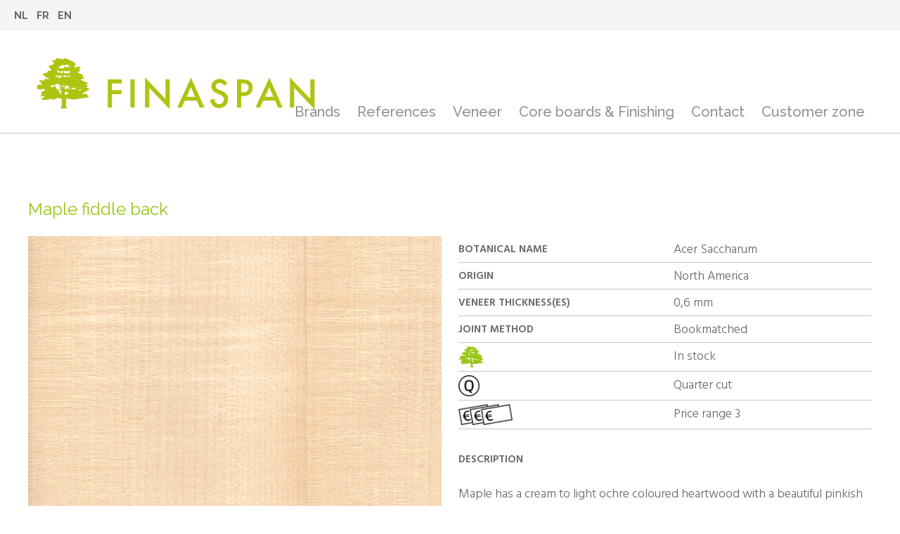

--- FILE ---
content_type: text/html; charset=UTF-8
request_url: https://www.finaspan.be/en/fineer/esdoorn-gewaterd
body_size: 8472
content:
<!doctype html><html lang="en" class="no-js sticky-footer"><head> <meta charset="utf-8"> <meta http-equiv="X-UA-Compatible" content="IE=edge"> <title>Finaspan</title> <meta name="keywords" content=""> <meta name="description" content=""> <meta name="robots" content="index,follow,max-snippet:-1"> <meta name="viewport" content="width=device-width, initial-scale=1, minimal-ui"> <link rel="canonical" href="https://www.finaspan.be/en/fineer/esdoorn-gewaterd"> <link rel="stylesheet" href="https://shuttle-assets-new.s3.amazonaws.com/compiled/front-821b78f73f.css"> <link rel="stylesheet" href="https://shuttle-storage.s3.amazonaws.com/finaspan/system/themes/theme-db5a796ea5.css"> <link rel="stylesheet" href="https://fonts.googleapis.com/css?family=Raleway:400,400italic,700,700italic,100,100italic,500,500italic,200,200italic,600,600italic,300,300italic&subset=latin"> <link rel="stylesheet" href="https://fonts.googleapis.com/css?family=Hind+Siliguri:400,400italic,700,700italic,300,300italic,500,500italic,600,600italic&subset=latin"> <link rel="stylesheet" href="https://fonts.googleapis.com/css?family=Abel:400,400italic,700,700italic&subset=latin"> <link rel="stylesheet" href="https://fonts.googleapis.com/css?family=Poppins:400,400italic,700,700italic,300,300italic&subset=latin"> <script src="https://shuttle-assets-new.s3.amazonaws.com/assets/js/vendor/modernizr.min.js"></script> <script src="https://kit.fontawesome.com/f4fe980f49.js" crossorigin="anonymous"></script> <script src="https://kit.fontawesome.com/78bbb71bd9.js" crossorigin="anonymous"></script> <link rel="apple-touch-icon" sizes="x" href="https://shuttle-storage.s3.amazonaws.com/finaspan/system/favicon/apple-touch-icon.png?1568272044&v=ef2b841322"><link rel="icon" type="image/png" sizes="32x32" href="https://shuttle-storage.s3.amazonaws.com/finaspan/system/favicon/favicon-32x32.png?1568272044&v=ef2b841322"><link rel="icon" type="image/png" sizes="16x16" href="https://shuttle-storage.s3.amazonaws.com/finaspan/system/favicon/favicon-16x16.png?1568272044&v=ef2b841322"><link rel="manifest" href="https://shuttle-storage.s3.amazonaws.com/finaspan/system/favicon/site.webmanifest?1568272044&v=ef2b841322"><link rel="mask-icon" href="https://shuttle-storage.s3.amazonaws.com/finaspan/system/favicon/safari-pinned-tab.svg?1568272044&v=ef2b841322" color="#ffffff"><link rel="shortcut icon" href="https://shuttle-storage.s3.amazonaws.com/finaspan/system/favicon/favicon.ico?1568272044&v=ef2b841322"><meta name="msapplication-TileColor" content="#ffffff"><meta name="msapplication-config" content="https://shuttle-storage.s3.amazonaws.com/finaspan/system/favicon/browserconfig.xml?1568272044&v=ef2b841322"> <meta name="apple-mobile-web-app-title" content="Finaspan"> <meta name="application-name" content="Finaspan"> <meta property="og:type" content="website"> <meta property="og:url" content="https://www.finaspan.be/en/fineer/esdoorn-gewaterd"> <meta property="og:site_name" content="Finaspan"> <meta property="twitter:card" content="summary_large_image"> <link rel="alternate" hreflang="nl" href="https://www.finaspan.be/nl/fineer/esdoorn-gewaterd"> <link rel="alternate" hreflang="fr" href="https://www.finaspan.be/fr/fineer/esdoorn-gewaterd"> <link rel="alternate" hreflang="en" href="https://www.finaspan.be/en/fineer/esdoorn-gewaterd"> <link rel="alternate" hreflang="x-default" href="https://www.finaspan.be/nl/fineer/esdoorn-gewaterd"> </head><body> <!--[if lt IE 10]> <p class="BrowseHappy">You are using an <strong>outdated</strong> browser. Please <a href="http://browsehappy.com/">upgrade your browser</a> to improve your experience.</p> <![endif]--> <div class="Page" id="page-15-fineerdetail"><div class="Wrapper" id="wrapper"><section class="Header shuttle-Block " ><div class="shuttle-Widget shuttle-TemplateWidget custom-style-63" id="widget-39-3785335e75f788b562061c643298ec87"><div class="Grid-widgetInnerCell EntityTrigger-39" ><div class="Row"><div class="shuttle-Widget custom-style-7" id="widget-41-8256e1252b2dcf381d77cad867eef2c0"><div class="Grid-widgetInnerCell EntityTrigger-41" ><div class="Row"><div class="shuttle-Widget-wrapGrid wrap-Grid" data-grid-cols="2"><div id="grid_530e66b43d" class="Grid u-noResize"><div class="Grid-cell u-size1of2 u-noResize"><div class="Grid-innerCell " data-grid-cell="1/2"><ul class="shuttle-Element shuttle-Element--langNavigation Nav Nav--withGutter-small custom-style-55" id="element-554"><li class="Nav-item is-first"><a class="Nav-itemTarget custom-style-8" href="/nl/fineer/esdoorn-gewaterd">nl</a></li><li class="Nav-item"><a class="Nav-itemTarget custom-style-8" href="/fr/fineer/esdoorn-gewaterd">fr</a></li><li class="Nav-item"><a class="Nav-itemTarget custom-style-8 custom-style-8-active" href="/en/fineer/esdoorn-gewaterd">en</a></li></ul></div></div><div class="Grid-cell u-size1of2 u-noResize"><div class="Grid-innerCell " data-grid-cell="1/2"></div></div></div></div></div></div></div></div><div class="Row"><a href="/en" class="u-sm-hidden"><div class="shuttle-Element shuttle-Element--image EntityTrigger-50 Entity-50 custom-style-43 u-sm-hidden" alt="LogoFinaspanGroen" title="" id="element-50" data-url="https://shuttle-storage.s3.amazonaws.com/finaspan/Essentials/LogoFinaspanGroen.svg?1678089448&w=0&h=0"><div class="FlexEmbed"><div class="FlexEmbed-ratio" style="padding-bottom:16.666666666667%"><div class="FlexEmbed-content"><div class="FlexEmbed-object" data-asset-resize-id="50-f6f05c2103a6a838f30d00b269350847" data-asset-id="611" alt="LogoFinaspanGroen" title="" role="img" style="background-image:url( https://shuttle-storage.s3.amazonaws.com/finaspan/Essentials/LogoFinaspanGroen.svg?1678089448 );background-position:center center;background-repeat: no-repeat;background-size:contain;"></div></div></div></div></div></a></div><div class="Row"><a href="/en" class="u-lg-hidden u-md-hidden"><div class="shuttle-Element shuttle-Element--image EntityTrigger-3058 Entity-3058 custom-style-58 u-lg-hidden u-md-hidden" alt="LogoFinaspanGroen" title="" id="element-3058" data-url="https://shuttle-storage.s3.amazonaws.com/finaspan/Essentials/LogoFinaspanGroen.svg?1678089448&w=0&h=0"><div class="FlexEmbed"><div class="FlexEmbed-ratio" style="padding-bottom:16.666666666667%"><div class="FlexEmbed-content"><div class="FlexEmbed-object" data-asset-resize-id="3058-9d6a5c95892bdd2ad9b0f9f76b6c5e12" data-asset-id="611" alt="LogoFinaspanGroen" title="" role="img" style="background-image:url( https://shuttle-storage.s3.amazonaws.com/finaspan/Essentials/LogoFinaspanGroen.svg?1678089448 );background-position:center center;background-repeat: no-repeat;background-size:contain;"></div></div></div></div></div></a></div><div class="Row"><div class="shuttle-Widget custom-style-10 u-sm-hidden" id="widget-47-905b934f1a29fb4d2f65c0ea8691a5ae"><div class="Grid-widgetInnerCell EntityTrigger-47" ><div class="Row"><style>@media (max-width: 767px) {	.Nav-49 { display: none; visibility: hidden; }	.Nav--responsive-49 { display: block; visibility: visible; }	}	#ToggleNav-fb4d33ff45:checked ~ .ToggleNav-label {	}</style><div class="NavWrapper Nav-49" id="element-49"><ul class="shuttle-Element shuttle-Element--navigation Nav Nav--withGutter custom-style-navigation"><li class="Nav-item"><a href="/en/merken" class="Nav-itemTarget EntityTrigger-49-0-0 custom-style-9" >Brands</a></li><li class="Nav-item"><a href="/en/referenties" class="Nav-itemTarget EntityTrigger-49-0-1 custom-style-9" >References</a></li><li class="Nav-item"><a href="/en/fineer" class="Nav-itemTarget EntityTrigger-49-0-2 custom-style-9 custom-style-9-active" >Veneer</a></li><li class="Nav-item"><a href="/en/kernplaten" class="Nav-itemTarget EntityTrigger-49-0-3 custom-style-9" >Core boards &amp; Finishing</a></li><li class="Nav-item"><a href="/en/contact" class="Nav-itemTarget EntityTrigger-49-0-4 custom-style-9" >Contact</a></li><li class="Nav-item"><a href="/en/klantenzone" class="Nav-itemTarget EntityTrigger-49-0-5 custom-style-9" >Customer zone</a></li></ul></div><div class="NavWrapper NavWrapper--responsive Nav--responsive-49 " id="element-49"><input class="ToggleNav " id="ToggleNav-fb4d33ff45" type="checkbox" tabindex="-1" aria-hidden="true"><label class="ToggleNav-label custom-style-responsive-navigation-toggle-button" for="ToggleNav-fb4d33ff45" aria-hidden="true">Menu</label><ul class="shuttle-Element shuttle-Element--navigation Nav Nav--stacked Nav--withGutter custom-style-responsive-navigation-dropdown"><li class="Nav-item"><a href="/en/merken" class="Nav-itemTarget EntityTrigger-49-0-0 custom-style-responsive-navigation-button" >Brands</a></li><li class="Nav-item"><a href="/en/referenties" class="Nav-itemTarget EntityTrigger-49-0-1 custom-style-responsive-navigation-button" >References</a></li><li class="Nav-item"><a href="/en/fineer" class="Nav-itemTarget EntityTrigger-49-0-2 custom-style-responsive-navigation-button custom-style-responsive-navigation-button-active" >Veneer</a></li><li class="Nav-item"><a href="/en/kernplaten" class="Nav-itemTarget EntityTrigger-49-0-3 custom-style-responsive-navigation-button" >Core boards &amp; Finishing</a></li><li class="Nav-item"><a href="/en/contact" class="Nav-itemTarget EntityTrigger-49-0-4 custom-style-responsive-navigation-button" >Contact</a></li><li class="Nav-item"><a href="/en/klantenzone" class="Nav-itemTarget EntityTrigger-49-0-5 custom-style-responsive-navigation-button" >Customer zone</a></li></ul></div></div></div></div></div><div class="Row"><div class="shuttle-Widget custom-style-53 u-lg-hidden u-md-hidden" id="widget-542-742186c5e13247278447681a60ad2913"><div class="Grid-widgetInnerCell EntityTrigger-542" ><div class="Row"><style>@media (max-width: 767px) {	.Nav-544 { display: none; visibility: hidden; }	.Nav--responsive-544 { display: block; visibility: visible; }	}	#ToggleNav-02006fa924:checked ~ .ToggleNav-label {	}</style><div class="NavWrapper Nav-544" id="element-544"><ul class="shuttle-Element shuttle-Element--navigation Nav Nav--withGutter-xsmall custom-style-navigation"><li class="Nav-item"><a href="/en/merken" class="Nav-itemTarget EntityTrigger-544-0-0 custom-style-9" >Brands</a></li><li class="Nav-item"><a href="/en/referenties" class="Nav-itemTarget EntityTrigger-544-0-1 custom-style-9" >References</a></li><li class="Nav-item"><a href="/en/kernplaten" class="Nav-itemTarget EntityTrigger-544-0-2 custom-style-9" >Core boards &amp; Finishing</a></li><li class="Nav-item"><a href="/en/contact" class="Nav-itemTarget EntityTrigger-544-0-3 custom-style-9" >Contact</a></li><li class="Nav-item"><a href="/en/klantenzone" class="Nav-itemTarget EntityTrigger-544-0-4 custom-style-9" >Customer zone</a></li></ul></div><div class="NavWrapper NavWrapper--responsive Nav--responsive-544 " id="element-544"><input class="ToggleNav " id="ToggleNav-02006fa924" type="checkbox" tabindex="-1" aria-hidden="true"><label class="ToggleNav-label custom-style-responsive-navigation-toggle-button" for="ToggleNav-02006fa924" aria-hidden="true">Menu</label><ul class="shuttle-Element shuttle-Element--navigation Nav Nav--stacked Nav--withGutter-xsmall custom-style-responsive-navigation-dropdown"><li class="Nav-item"><a href="/en/merken" class="Nav-itemTarget EntityTrigger-544-0-0 custom-style-responsive-navigation-button" >Brands</a></li><li class="Nav-item"><a href="/en/referenties" class="Nav-itemTarget EntityTrigger-544-0-1 custom-style-responsive-navigation-button" >References</a></li><li class="Nav-item"><a href="/en/kernplaten" class="Nav-itemTarget EntityTrigger-544-0-2 custom-style-responsive-navigation-button" >Core boards &amp; Finishing</a></li><li class="Nav-item"><a href="/en/contact" class="Nav-itemTarget EntityTrigger-544-0-3 custom-style-responsive-navigation-button" >Contact</a></li><li class="Nav-item"><a href="/en/klantenzone" class="Nav-itemTarget EntityTrigger-544-0-4 custom-style-responsive-navigation-button" >Customer zone</a></li></ul></div></div></div></div></div></div></div></section><section class="Main shuttle-Region " ><div class="Content shuttle-Block "><!-- Content-inner or Side-inner --><div class="Content-inner "><div class="shuttle-Widget shuttle-TemplateWidget" id="widget-44-602f8f80222f098593e24e0d8bb9de2b"><div class="Grid-widgetInnerCell EntityTrigger-44" ><div class="Row"><div class="Row"><div class="shuttle-Widget custom-style-20" id="widget-178-def722b80fbdb6e20bab01bd18d288cd"><a name="FineerDetail"></a><div class="Container "><div class="Row"><div class="Grid-widgetInnerCell EntityTrigger-178" ><div class="Row Row--withGutter"></div><div class="Row Row--withGutter"><div class="shuttle-Element shuttle-Element--text custom-style-h2" id="element-183">Maple fiddle back</div></div><div class="Row Row--withGutter"><div class="shuttle-Widget-wrapGrid wrap-Grid" data-grid-cols="2"><div id="grid_675c4c2578" class="Grid Grid--withGutter Grid--withRowGutter"><div class="Grid-cell u-size6of12"><div class="Grid-innerCell " data-grid-cell="6/12"><div class="Row Row--withGutter"><img class="shuttle-Element shuttle-Element--image EntityTrigger-180 Entity-180" alt="Maple Fiddle back" title="" id="element-180" data-url="https://shuttle-storage.s3.amazonaws.com/finaspan/Fineer/Maple%20Fiddle%20back.jpg?1724748784&w=1652&h=2338" data-asset-resize-id="180-0-c87ffb37d3521b52c72d30687868ad3d-f5e96f4cc9b3f6e19e56572114d301ba" data-asset-id="695" src="https://shuttle-storage.s3.amazonaws.com/finaspan/system/resized/Fineer/Maple%20Fiddle%20back_1353x0.jpg?1724748784"></div><div class="Row"><div class="shuttle-Element shuttle-Element--button" id="element-3034"> <a data-action="1" href="javascript:;" class="Button EntityTrigger-3034 custom-style-button">Download als PDF</a></div></div></div></div><div class="Grid-cell u-size6of12"><div class="Grid-innerCell " data-grid-cell="6/12"><div class="shuttle-Widget" id="widget-212-7c025b9c0ce146ee812fd8abf5465094"><div class="Grid-widgetInnerCell EntityTrigger-212" ><div class="Row Row--withGutter"><div class="shuttle-Widget" id="widget-2359-8098453dde7dece21f7627aab68dd960"><div class="Grid-widgetInnerCell EntityTrigger-2359" ><div class="Row"><div class="shuttle-Widget custom-style-30" id="widget-556-492bf0573629a7119f4b97805d05e2a4"><div class="Grid-widgetInnerCell EntityTrigger-556" ><div class="Row"><div class="shuttle-Widget-wrapGrid wrap-Grid" data-grid-cols="2"><div id="grid_3e8715c993" class="Grid Grid--withGutter"><div class="Grid-cell u-size1of2"><div class="Grid-innerCell " data-grid-cell="1/2"><div class="shuttle-Element shuttle-Element--text custom-style-56" id="element-560"><p>Botanical name</p></div></div></div><div class="Grid-cell u-size1of2"><div class="Grid-innerCell " data-grid-cell="1/2"><div class="shuttle-Element shuttle-Element--text custom-style-text" id="element-558">Acer Saccharum</div></div></div></div></div></div></div></div></div><div class="Row"><div class="shuttle-Widget custom-style-30" id="widget-561-1e45f653ace3e599b9a7f5b803380b4d"><div class="Grid-widgetInnerCell EntityTrigger-561" ><div class="Row"><div class="shuttle-Widget-wrapGrid wrap-Grid" data-grid-cols="2"><div id="grid_33b7244c7c" class="Grid Grid--withGutter"><div class="Grid-cell u-size1of2"><div class="Grid-innerCell " data-grid-cell="1/2"><div class="shuttle-Element shuttle-Element--text custom-style-56" id="element-564"><p>Origin</p></div></div></div><div class="Grid-cell u-size1of2"><div class="Grid-innerCell " data-grid-cell="1/2"><div class="shuttle-Element shuttle-Element--text custom-style-text" id="element-563">North America</div></div></div></div></div></div></div></div></div><div class="Row"><div class="shuttle-Widget custom-style-30" id="widget-565-de2156f45ee6ab7bed3864bc93d63cba"><div class="Grid-widgetInnerCell EntityTrigger-565" ><div class="Row"><div class="shuttle-Widget-wrapGrid wrap-Grid" data-grid-cols="2"><div id="grid_62713b7a50" class="Grid Grid--withGutter"><div class="Grid-cell u-size1of2"><div class="Grid-innerCell " data-grid-cell="1/2"><div class="shuttle-Element shuttle-Element--text custom-style-56" id="element-568"><p>Veneer thickness(es)</p></div></div></div><div class="Grid-cell u-size1of2"><div class="Grid-innerCell " data-grid-cell="1/2"><div class="shuttle-Element shuttle-Element--text custom-style-text" id="element-567">0,6 mm</div></div></div></div></div></div></div></div></div><div class="Row"><div class="shuttle-Widget custom-style-30" id="widget-569-e75fa33b91b4b81ea39e2607b2180da2"><div class="Grid-widgetInnerCell EntityTrigger-569" ><div class="Row"><div class="shuttle-Widget-wrapGrid wrap-Grid" data-grid-cols="2"><div id="grid_9e6ceafade" class="Grid Grid--withGutter"><div class="Grid-cell u-size1of2"><div class="Grid-innerCell " data-grid-cell="1/2"><div class="shuttle-Element shuttle-Element--text custom-style-56" id="element-572"><p>Joint method</p></div></div></div><div class="Grid-cell u-size1of2"><div class="Grid-innerCell " data-grid-cell="1/2"><div class="Row"><div class="shuttle-Element shuttle-Element--text custom-style-61" id="element-571"><p>Bookmatched</p></div></div><div class="Row"></div><div class="Row"></div><div class="Row"></div></div></div></div></div></div></div></div></div><div class="Row"><div class="shuttle-Widget custom-style-30" id="widget-214-98d49d7b747de6b68f231a9380f2df57"><div class="Grid-widgetInnerCell EntityTrigger-214" ><div class="Row"><div class="shuttle-Widget-wrapGrid wrap-Grid" data-grid-cols="2"><div id="grid_939d62cf20" class="Grid Grid--withGutter"><div class="Grid-cell u-size6of12"><div class="Grid-innerCell " data-grid-cell="6/12"><img class="shuttle-Element shuttle-Element--image EntityTrigger-217 Entity-217 custom-style-31" alt="Boomgroen" title="" id="element-217" data-url="https://shuttle-storage.s3.amazonaws.com/finaspan/Pictos/Boomgroen.png?1678800474&w=133&h=112" data-asset-resize-id="217-2b70c39985d90496082ff9f7025bb4b2" data-asset-id="261" src="https://shuttle-storage.s3.amazonaws.com/finaspan/system/resized/Pictos/Boomgroen_133x0.png?1678800474"></div></div><div class="Grid-cell u-size6of12"><div class="Grid-innerCell " data-grid-cell="6/12"><div class="shuttle-Element shuttle-Element--text custom-style-text" id="element-216"><p>In stock</p></div></div></div></div></div></div></div></div></div><div class="Row"></div><div class="Row"></div><div class="Row"><div class="shuttle-Widget custom-style-30" id="widget-227-22adae18216d41dc65beea3dd3639898"><div class="Grid-widgetInnerCell EntityTrigger-227" ><div class="Row"><div class="shuttle-Widget-wrapGrid wrap-Grid" data-grid-cols="2"><div id="grid_e588ff7ee4" class="Grid Grid--withGutter"><div class="Grid-cell u-size6of12"><div class="Grid-innerCell " data-grid-cell="6/12"><img class="shuttle-Element shuttle-Element--image EntityTrigger-230 Entity-230 custom-style-31" alt="PictoKwartier" title="" id="element-230" data-url="https://shuttle-storage.s3.amazonaws.com/finaspan/Pictos/PictoKwartier.png?1678800474&w=125&h=125" data-asset-resize-id="230-470d3b204d1b36d292a90c20c8282ad2" data-asset-id="629" src="https://shuttle-storage.s3.amazonaws.com/finaspan/system/resized/Pictos/PictoKwartier_125x0.png?1678800474"></div></div><div class="Grid-cell u-size6of12"><div class="Grid-innerCell " data-grid-cell="6/12"><div class="shuttle-Element shuttle-Element--text custom-style-text" id="element-229"><p>Quarter cut</p></div></div></div></div></div></div></div></div></div><div class="Row"></div><div class="Row"></div><div class="Row"></div><div class="Row"><div class="shuttle-Widget custom-style-30" id="widget-243-67b58a234b979f6b3089528996034c6d"><div class="Grid-widgetInnerCell EntityTrigger-243" ><div class="Row"><div class="shuttle-Widget-wrapGrid wrap-Grid" data-grid-cols="2"><div id="grid_23898c2d08" class="Grid Grid--withGutter"><div class="Grid-cell u-size6of12"><div class="Grid-innerCell " data-grid-cell="6/12"><img class="shuttle-Element shuttle-Element--image EntityTrigger-246 Entity-246 custom-style-31" alt="PictoPrijs3" title="" id="element-246" data-url="https://shuttle-storage.s3.amazonaws.com/finaspan/Pictos/PictoPrijs3.png?1678800475&w=339&h=132" data-asset-resize-id="246-ca3a1360b2c6f5a4caef14263256a6c0" data-asset-id="631" src="https://shuttle-storage.s3.amazonaws.com/finaspan/system/resized/Pictos/PictoPrijs3_339x0.png?1678800475"></div></div><div class="Grid-cell u-size6of12"><div class="Grid-innerCell " data-grid-cell="6/12"><div class="shuttle-Element shuttle-Element--text custom-style-text" id="element-245"><p>Price range 3</p></div></div></div></div></div></div></div></div></div><div class="Row"></div><div class="Row"></div><div class="Row"></div></div></div></div><div class="Row Row--withGutter"><div class="shuttle-Widget custom-style-30" id="widget-573-ccda72f5bff285e9e56298a36fade939"><div class="Grid-widgetInnerCell EntityTrigger-573" ><div class="Row"><div class="shuttle-Element shuttle-Element--text custom-style-56" id="element-580"><p>Description</p></div></div><div class="Row"><div class="shuttle-Element shuttle-Element--text custom-style-text" id="element-575"><p>Maple has a cream to light ochre coloured heartwood with a beautiful pinkish sheen.</p><p>If the log is sliced on quarter, the maple has fine stripe marks. If sliced on crowns: a slight flame pattern.</p><p>&nbsp;</p><p>The wood absorbs well. Lacquering and staining are no problem. Only polyester lacquer slows down the drying process somewhat.</p><p>&nbsp;</p><p>Maple is used for many applications: veneer, interior joinery (parquet, doors and stairs), furniture, gym equipment, inner layer for tennis rackets, sports floors, pressure rollers, turned products and sculptures.</p></div></div><div class="Row"><img class="shuttle-Element shuttle-Element--image EntityTrigger-2358 Entity-2358" alt title id="element-2358" data-url data-asset-resize-id="2358" data-asset-id src></div></div></div></div><div class="Row"><div class="shuttle-Widget custom-style-30" id="widget-577-fa594a8678f4368cbdba4bacce3ec923"><div class="Grid-widgetInnerCell EntityTrigger-577" ><div class="Row"><div class="shuttle-Element shuttle-Element--text custom-style-56" id="element-581"><p>Gradings</p></div></div><div class="Row"><div class="shuttle-Element shuttle-Element--text custom-style-text" id="element-579"></div></div></div></div></div></div></div></div></div></div></div></div><div class="Row"></div></div></div></div></div></div></div></div></div></div></div></section></div><section class="Footer shuttle-Block Footer--sticky " ><div class="shuttle-Widget shuttle-TemplateWidget custom-style-14" id="widget-70-55023e2ce53604d96767af189249c1b0"><div class="Grid-widgetInnerCell EntityTrigger-70" ><div class="Row"><div class="shuttle-Widget" id="widget-78-801672b8bae178e106d163d089b2a37e"><div class="Container "><div class="Grid-widgetInnerCell EntityTrigger-78" ><div class="Row Row--withGutter"><div class="shuttle-Widget-wrapGrid wrap-Grid" data-grid-cols="3"><div id="grid_2d24be8d10" class="Grid Grid--withGutter Grid--withRowGutter"><div class="Grid-cell u-size1of3"><div class="Grid-innerCell " data-grid-cell="1/3"><div class="shuttle-Widget" id="widget-72-4945e6045e04da127feb4a6e3836ecc6"><div class="Row"><div class="Grid-widgetInnerCell EntityTrigger-72" ><div class="Row"><div class="shuttle-Element shuttle-Element--text custom-style-15" id="element-74">Finaspan (Group Mariën)</div></div><div class="Row"><div class="shuttle-Element shuttle-Element--text custom-style-60" id="element-75"><p>Stationsstraat 92<br />B-3191 Hever<br />T +32 (0)15 52 05 00<br />F +32 (0)15 52 09 64</p></div></div></div></div></div></div></div><div class="Grid-cell u-size1of3"><div class="Grid-innerCell " data-grid-cell="1/3"><div class="NavWrapper Nav-77" id="element-77"><ul class="shuttle-Element shuttle-Element--navigation Nav Nav--stacked Nav--withGutter-xsmall custom-style-17"><li class="Nav-item"><a href="/en" class="Nav-itemTarget EntityTrigger-77-0-0 custom-style-16" >Home</a></li><li class="Nav-item"><a href="/en/merken" class="Nav-itemTarget EntityTrigger-77-0-1 custom-style-16" >Brands</a></li><li class="Nav-item"><a href="/en/referenties" class="Nav-itemTarget EntityTrigger-77-0-2 custom-style-16" >References</a></li><li class="Nav-item"><a href="/en/fineer" class="Nav-itemTarget EntityTrigger-77-0-3 custom-style-16 custom-style-16-active" >Veneer</a></li><li class="Nav-item"><a href="/en/kernplaten" class="Nav-itemTarget EntityTrigger-77-0-4 custom-style-16" >Core boards &amp; Finishing</a></li><li class="Nav-item"><a href="/en/contact" class="Nav-itemTarget EntityTrigger-77-0-5 custom-style-16" >Contact</a></li><li class="Nav-item"><a href="/en/downloads" class="Nav-itemTarget EntityTrigger-77-0-6 custom-style-16" >Downloads</a></li><li class="Nav-item"><a href="/en/tips-tricks" class="Nav-itemTarget EntityTrigger-77-0-7 custom-style-16" >Tips &amp; Tricks</a></li></ul></div></div></div><div class="Grid-cell u-size1of3"><div class="Grid-innerCell " data-grid-cell="1/3"><div class="NavWrapper Nav-80" id="element-80"><ul class="shuttle-Element shuttle-Element--navigation Nav Nav--stacked Nav--withGutter-xsmall custom-style-17"><li class="Nav-item"><a href="/en/klantenzone" class="Nav-itemTarget EntityTrigger-80-0-0 custom-style-16" >Customer zone</a></li><li class="Nav-item"><a href="/en/cookies" class="Nav-itemTarget EntityTrigger-80-0-1 custom-style-16" >Cookies</a></li><li class="Nav-item"><a href="/en/disclaimer" class="Nav-itemTarget EntityTrigger-80-0-2 custom-style-16" >Disclaimer</a></li><li class="Nav-item"><a href="/en/privacy" class="Nav-itemTarget EntityTrigger-80-0-3 custom-style-16" >Privacy</a></li><li class="Nav-item"><a href="/en/verkoopsvoorwaarden" class="Nav-itemTarget EntityTrigger-80-0-4 custom-style-16" >General terms and conditions of sale</a></li></ul></div></div></div></div></div></div><div class="Row Row--withGutter"><div class="shuttle-Element shuttle-Element--text custom-style-text" id="element-1804"><p><p style="text-align: right;"><a href="https://www.cdesign.be" target="_blank"><span class="custom-style-64">website by <strong>cdesign</strong></span></a></p></p></div></div><div class="Row"></div></div></div></div></div></div></div></section></div> <script src="https://shuttle-assets-new.s3.amazonaws.com/compiled/front-821b78f73f.js" data-cookieconsent="ignore" data-cookiecategory="essential"></script><!--IUB-COOKIE-BLOCK-SKIP-START--><script>
		Shuttle.FrontApp.prototype.processCaptchaElements = function() {
			var elements = this.options.elementData['formCaptchaElement'];
			if ($.isEmptyObject(elements)) return;

			var _this = this;
			var callback = 'initialize' + this.randomString(10);

			window[callback] = function() {
				if (typeof grecaptcha === 'undefined' || typeof grecaptcha.render === 'undefined') {
					setTimeout(window[callback], 1);
				} else {
		            _this.googleCaptchaLoaded = true;
		            for (var id in elements) {
		                _this.options.elementData['formCaptchaElement'][id].widget_id = grecaptcha.render('captcha-element-' + id, {
		                    sitekey: '6LdH-BwUAAAAAFD9M54QTXgB27W_3QeRVdiHLWBq',
		                    theme: elements[id].theme,
		                    size: elements[id].size,
		                    type: elements[id].type,
		                    callback: $.proxy(function(id) {
		                        $('[id="captcha-element-' + id + '"]').next().addClass('u-hidden');
		                    }, this, id)
		                });
		            }
				}
			};

			if (this.hasScript('googlecaptcha')) {
				if (this.googleCaptchaLoaded) {
					window[callback]();
				}
			}
			else {
				//dont use the onload query parameter to trigger the callback,
				//the captcha would only show the first time for the user
				//due to race conditions
				//the check in the callback itself will handle this
				this.loadScript('https://www.google.com/recaptcha/api.js?render=explicit', 'googlecaptcha', window[callback]);
			}
		};

		// Thank you Firefox
		var oldCss = $.css
		$.css = function () {
			var result = oldCss.apply($, arguments)

			if (result === 'url("about:invalid")') {
				return '';
			}

			return result
		}

		var oldShare = Shuttle.FrontApp.prototype.share;
		Shuttle.FrontApp.prototype.share = function(url, el, parameters, index, entityId) {
			if (parameters.type === 'whatsapp') {
				if (!url) url = window.location.href;
				window.location = 'whatsapp://send?text=' + encodeURIComponent(url);
			} else {
				oldShare.apply(this, arguments);
			}
		};

		Shuttle.FrontApp.prototype.loadGoogleMapsScript = function(onLoaded) {
			var _this = this;
			if (this.hasScript('googlemaps')) {
				if (this.googleMapsLoaded) {
					onLoaded();
				} else {
					setTimeout(function () {
						_this.loadGoogleMapsScript(onLoaded);
					}, 100);
				}
			}
			else {
				var callback = 'initialize' + this.randomString(10);
				window[callback] = function() {
					_this.googleMapsLoaded = true;
					onLoaded();
				};
				this.loadScript('https://maps.googleapis.com/maps/api/js?key=AIzaSyCN2lyvxkgej9dhXCFgSoUCUycKOhs_0Uw&libraries=places&callback=' + callback, 'googlemaps');
			}
		};

		Shuttle.FrontApp.prototype.initializeOnIntersect = function(elements, initialize) {
			var observer = null;
			var _this = this;

			if (!!window.IntersectionObserver) {
				observer = new IntersectionObserver(function (entries, observer) {
					entries.forEach(function (entry) {
						if (entry.isIntersecting) {
							_this.loadGoogleMapsScript(function () {
								initialize(entry.target);
							});
							observer.unobserve(entry.target);
						}
					});
				});
			}

			elements.each(function () {
				if (observer) {
					observer.observe(this);
				} else {
					_this.loadGoogleMapsScript(function () {
						initialize(this);
					});
				}
			});
		};

		Shuttle.FrontApp.prototype.processGoogleMaps = function() {
			this.processGoogleMapsElements();
			this.processGoogleAutocompletes();
		};

		// Lazy-load Google Maps
		let elementData = null;
		Shuttle.FrontApp.prototype.processGoogleMapsElements = function() {
			var _this = this;

			if (! elementData) {
				elementData = _this.options.elementData;
			}

			this.locationsToPost = [];
			this.googleMapsIds = [];
			var maps = $('.googleMapsElementMap:not(.is-initialized)');
			maps.each(function() {
				var $this = $(this);
				var id = $this.attr('data-id');
				_this.googleMapsIds.push(id);
			});

			this.initializeOnIntersect(maps, function (element) {
				if ($(element).hasClass('is-initialized')) {
					return
				}

				$(element).addClass('is-initialized');
				var id = $(element).attr('data-id');
				var data = elementData['googleMapsElement'][id];
				_this.initializeGoogleMaps(id, data);
			});
		};

		// Lazy-load Google Autocomplete
		Shuttle.FrontApp.prototype.processGoogleAutocompletes = function() {
			this.initializeOnIntersect($('input[type=text].google-autocomplete:not(.is-initialized)'), function (element) {
				if ($(element).hasClass('is-initialized')) {
					return
				}

				var $this = $(element);
				$this.addClass('is-initialized');

				var options = {};
				var country = $this.attr('data-country');
				if (country && country !== 'all') {
					options.componentRestrictions = {country: country};
				}

				// bind the autocomplete to the element, so we allow frontenders to manipulate the behaviour
				// for instance: on publibox, we needed to autosubmit the form, so now the frontender can do something like
				// var autocomplete = $('someinput').data('google-autocomplete');
				// autocomplete.addListener('place_changed', function(){ ...submit the form... });
				$this.data('google-autocomplete', new google.maps.places.Autocomplete(element, options));
			});
		};

		Shuttle.FrontApp.prototype.processAssetResizes = function(context) {
			var _this = this;
			if ( ! context) context = 'body';

			if (typeof this.options.elementData['assetResize'] === 'undefined') return [];
			var resizeData = this.options.elementData['assetResize'];
			var result = [];

			$(context).find('[data-asset-resize-id]').each(function() {
				var $this = $(this);
				var id = $this.attr('data-asset-resize-id');
				$this.removeAttr('data-asset-resize-id');
				var data = null;

				if (typeof resizeData[id] === 'undefined') {
					// try to find resizeOptions of other elements in parent widgets
					// needed for things like infinite scroll
					var parentWidget = $this.closest('.shuttle-Widget');
					while (parentWidget.length > 0) {
						var otherImages = parentWidget.find('[data-asset-resize-id]:not([data-asset-resize-id="' + id + '"])');
						if (otherImages.length > 0 && typeof resizeData[otherImages.attr('data-asset-resize-id')] !== 'undefined') {
							data = $.extend(true, {}, resizeData[otherImages.attr('data-asset-resize-id')]);
							data.assetId = $this.attr('data-asset-id');
							break;
						}
						else {
							otherImages = parentWidget.find('[data-asset-resized-id]');
							if (otherImages.length > 0 && typeof resizeData[otherImages.attr('data-asset-resized-id')] !== 'undefined') {
								data = $.extend(true, {}, resizeData[otherImages.attr('data-asset-resized-id')]);
								data.assetId = $this.attr('data-asset-id');
								break;
							}
						}
						parentWidget = parentWidget.parent().closest('.shuttle-Widget');
					}
				}
				else {
					data = resizeData[id];
				}

				$this.attr('data-asset-resized-id', id);
				if (!data) return;
				if (!data.assetId) return;
				var hash = data.assetId + '-' + JSON.stringify(data.resizeOptions);

				var background = false;
				if (this.tagName === 'IMG') {
					var src = $this.attr('src');

					//if the src is undefined, we are lazy loading the image
					if(src === undefined){
						src = $this.attr('data-src');
					}

					if (src.indexOf('blank.gif') >= 0) {
						background = true;
					}
				}
				else {
					background = true;
				}

				if (background) {

					//check lazy first, because this has less browser inconsistencies
					if($(this).attr('data-bg')){
						return;
					} else {
						var backgroundImage = $this.css('background-image');
						//make sure url?some=query&para=meters#some-anchor-link still get resized
						//so we always drop the anchor part when comparing
						//the expression needs to be greedy
						var location = window.location.href.replace(/(.*?)(#.*)?$/, '$1');

						if (backgroundImage && backgroundImage != 'none' && backgroundImage != 'url(' + location + ')' && backgroundImage != 'url("' + location + '")' && backgroundImage != 'url("")') return;
					}
				}
				else {
					if ($this.attr('src') || $this.attr('data-src')) return;
				}

				if (typeof _this.assetResizes[hash] === 'undefined') {
					_this.assetResizes[hash] = {
						asset_id: data.assetId,
						resize_options: data.resizeOptions,
						elements: [],
						url: '',
						loading: false
					}
				}
				else if (_this.assetResizes[hash].url) {
					if (background) {
						$this.css('background-image', 'url(' + _this.assetResizes[hash].url + ')');
					}
					else {
						$this.attr('src', _this.assetResizes[hash].url);
					}
					return;
				}

				for (var i = 0; i < _this.assetResizes[hash].elements.length; i++) {
					if (_this.assetResizes[hash].elements[i].element == this) {
						return;
					}
				}

				_this.assetResizes[hash].elements.push({
					element: this,
					background: background
				});

				result.push(this);
			});

			for (var hash in this.assetResizes) {
				if (_this.assetResizes[hash].url) continue;
				if (_this.assetResizes[hash].loading) continue;
				_this.assetResizes[hash].loading = true;

				this.resizeAsset(this.assetResizes[hash].asset_id, this.assetResizes[hash].resize_options, $.proxy(function(hash, url) {
					_this.assetResizes[hash].url = url;
					var elements = _this.assetResizes[hash].elements;
					for (var i = 0; i < elements.length; i++) {

						var element = elements[i];

						if (element.background) {
							$(element.element).css('background-image', 'url(' + url + ')');
						}
						else {
							$(element.element).attr('src', url);
						}

						if($(element.element).hasClass('lazy-hidden')){
							$(element.element).toggleClass('lazy-hidden lazy-loaded');
						}
					}
				}, this, hash));
			}

			return result;
		};

		Shuttle.init({
			resizeAssetUrl: 'https://www.finaspan.be/entities/assets/:id/resize',
			googleMapsLocationUrl: 'https://www.finaspan.be/entities/google-maps-location',
			assetBaseUrl: 'https://shuttle-assets-new.s3.amazonaws.com/',
			sessionToken: 'PWe9aAvBqqtg7fIwW2kjYTYbOXFxbEZYX9fHx104',
			lang: {
				labels: {
					required_field: "This field is required.",
					email_field: "This value should be a valid email.",
					number_field: "This value should be a valid number.",
					min_field: "This value should be greater than or equal to %s.",
					max_field: "This value should be lower than or equal to %s.",
					range: "This value should be between %s and %s."
				}
			},
			elementData: {"assetResize":{"50-f6f05c2103a6a838f30d00b269350847":{"assetId":"611","resizeOptions":{"width":2760}},"3058-9d6a5c95892bdd2ad9b0f9f76b6c5e12":{"assetId":"611","resizeOptions":{"width":2760}},"217-2b70c39985d90496082ff9f7025bb4b2":{"assetId":"261","resizeOptions":{"width":649}},"230-470d3b204d1b36d292a90c20c8282ad2":{"assetId":"629","resizeOptions":{"width":649}},"246-ca3a1360b2c6f5a4caef14263256a6c0":{"assetId":"631","resizeOptions":{"width":649}},"180-0-c87ffb37d3521b52c72d30687868ad3d-f5e96f4cc9b3f6e19e56572114d301ba":{"assetId":"695","resizeOptions":{"width":"1353"}}},"entityAction":{"50":[{"trigger":"click","action":"link","parameters":{"link":"page:1"},"enabled":"1","is_ajax":false}],"3058":[{"trigger":"click","action":"link","parameters":{"link":"page:1"},"enabled":"1","is_ajax":false}],"3034":[{"trigger":"click","action":"download_as_pdf","parameters":{"link":"/en/fineer/segment12-0-157}?pdf=1"},"enabled":"1","is_ajax":true}]},"actionData":{"1":{"12-0-157":"esdoorn-gewaterd"}}}
		});

		Shuttle.mergeWordFilesHandler = function (params) {
			window.location.href = window.location.origin + '/download-requests/' + params.response;
		};

		Shuttle.mergeTextFilesHandler = function (params) {
			window.location.href = window.location.origin + '/download-requests/' + params.response;
		};

		// Fix SharpSpring forms
		$('form').each(function () {
			if (this.onsubmit) {
				var onsubmit = this.onsubmit;
				this.onsubmit = null;

				$(this).submit(function (event) {
					onsubmit.call(this, event);
				});
			}
		});

	</script><!--IUB-COOKIE-BLOCK-SKIP-END--> <script>
        var google_tag_params = {
                    };
    </script> <script>
    $('.custom-style-21').click(function () {
        var answer = $(this).closest('.js-faq').find('.custom-style-27');
        if (answer.is(':visible')) {
            answer.slideUp();
        } else {
            $('.custom-style-27').slideUp();
            $(this).closest('.js-faq').find('.custom-style-27').slideDown();
        }
    });
</script> </body></html>